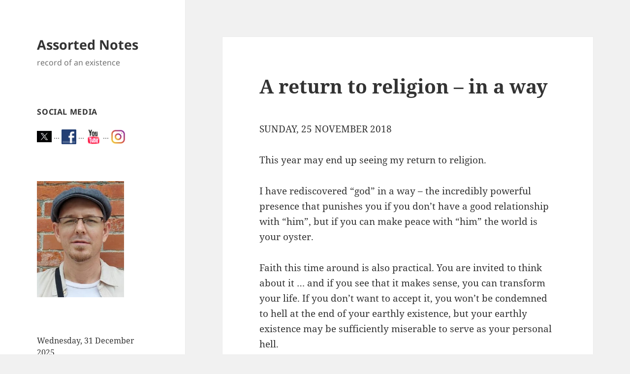

--- FILE ---
content_type: text/html; charset=UTF-8
request_url: https://www.assortednotes.com/a-return-to-religion-in-a-way/
body_size: 11885
content:
<!DOCTYPE html>
<html lang="en-GB" class="no-js">
<head>
	<meta charset="UTF-8">
	<meta name="viewport" content="width=device-width, initial-scale=1.0">
	<link rel="profile" href="https://gmpg.org/xfn/11">
	<link rel="pingback" href="https://www.assortednotes.com/xmlrpc.php">
	<script>
(function(html){html.className = html.className.replace(/\bno-js\b/,'js')})(document.documentElement);
//# sourceURL=twentyfifteen_javascript_detection
</script>
<title>A return to religion – in a way &#8211; Assorted Notes</title>
<meta name='robots' content='max-image-preview:large' />
<link rel="alternate" type="application/rss+xml" title="Assorted Notes &raquo; Feed" href="https://www.assortednotes.com/feed/" />
<link rel="alternate" type="application/rss+xml" title="Assorted Notes &raquo; Comments Feed" href="https://www.assortednotes.com/comments/feed/" />
<link rel="alternate" type="application/rss+xml" title="Assorted Notes &raquo; A return to religion – in a way Comments Feed" href="https://www.assortednotes.com/a-return-to-religion-in-a-way/feed/" />
<link rel="alternate" title="oEmbed (JSON)" type="application/json+oembed" href="https://www.assortednotes.com/wp-json/oembed/1.0/embed?url=https%3A%2F%2Fwww.assortednotes.com%2Fa-return-to-religion-in-a-way%2F" />
<link rel="alternate" title="oEmbed (XML)" type="text/xml+oembed" href="https://www.assortednotes.com/wp-json/oembed/1.0/embed?url=https%3A%2F%2Fwww.assortednotes.com%2Fa-return-to-religion-in-a-way%2F&#038;format=xml" />
		<!-- This site uses the Google Analytics by MonsterInsights plugin v9.11.1 - Using Analytics tracking - https://www.monsterinsights.com/ -->
							<script src="//www.googletagmanager.com/gtag/js?id=G-7HJRJBD77J"  data-cfasync="false" data-wpfc-render="false" async></script>
			<script data-cfasync="false" data-wpfc-render="false">
				var mi_version = '9.11.1';
				var mi_track_user = true;
				var mi_no_track_reason = '';
								var MonsterInsightsDefaultLocations = {"page_location":"https:\/\/www.assortednotes.com\/a-return-to-religion-in-a-way\/"};
								if ( typeof MonsterInsightsPrivacyGuardFilter === 'function' ) {
					var MonsterInsightsLocations = (typeof MonsterInsightsExcludeQuery === 'object') ? MonsterInsightsPrivacyGuardFilter( MonsterInsightsExcludeQuery ) : MonsterInsightsPrivacyGuardFilter( MonsterInsightsDefaultLocations );
				} else {
					var MonsterInsightsLocations = (typeof MonsterInsightsExcludeQuery === 'object') ? MonsterInsightsExcludeQuery : MonsterInsightsDefaultLocations;
				}

								var disableStrs = [
										'ga-disable-G-7HJRJBD77J',
									];

				/* Function to detect opted out users */
				function __gtagTrackerIsOptedOut() {
					for (var index = 0; index < disableStrs.length; index++) {
						if (document.cookie.indexOf(disableStrs[index] + '=true') > -1) {
							return true;
						}
					}

					return false;
				}

				/* Disable tracking if the opt-out cookie exists. */
				if (__gtagTrackerIsOptedOut()) {
					for (var index = 0; index < disableStrs.length; index++) {
						window[disableStrs[index]] = true;
					}
				}

				/* Opt-out function */
				function __gtagTrackerOptout() {
					for (var index = 0; index < disableStrs.length; index++) {
						document.cookie = disableStrs[index] + '=true; expires=Thu, 31 Dec 2099 23:59:59 UTC; path=/';
						window[disableStrs[index]] = true;
					}
				}

				if ('undefined' === typeof gaOptout) {
					function gaOptout() {
						__gtagTrackerOptout();
					}
				}
								window.dataLayer = window.dataLayer || [];

				window.MonsterInsightsDualTracker = {
					helpers: {},
					trackers: {},
				};
				if (mi_track_user) {
					function __gtagDataLayer() {
						dataLayer.push(arguments);
					}

					function __gtagTracker(type, name, parameters) {
						if (!parameters) {
							parameters = {};
						}

						if (parameters.send_to) {
							__gtagDataLayer.apply(null, arguments);
							return;
						}

						if (type === 'event') {
														parameters.send_to = monsterinsights_frontend.v4_id;
							var hookName = name;
							if (typeof parameters['event_category'] !== 'undefined') {
								hookName = parameters['event_category'] + ':' + name;
							}

							if (typeof MonsterInsightsDualTracker.trackers[hookName] !== 'undefined') {
								MonsterInsightsDualTracker.trackers[hookName](parameters);
							} else {
								__gtagDataLayer('event', name, parameters);
							}
							
						} else {
							__gtagDataLayer.apply(null, arguments);
						}
					}

					__gtagTracker('js', new Date());
					__gtagTracker('set', {
						'developer_id.dZGIzZG': true,
											});
					if ( MonsterInsightsLocations.page_location ) {
						__gtagTracker('set', MonsterInsightsLocations);
					}
										__gtagTracker('config', 'G-7HJRJBD77J', {"forceSSL":"true","link_attribution":"true"} );
										window.gtag = __gtagTracker;										(function () {
						/* https://developers.google.com/analytics/devguides/collection/analyticsjs/ */
						/* ga and __gaTracker compatibility shim. */
						var noopfn = function () {
							return null;
						};
						var newtracker = function () {
							return new Tracker();
						};
						var Tracker = function () {
							return null;
						};
						var p = Tracker.prototype;
						p.get = noopfn;
						p.set = noopfn;
						p.send = function () {
							var args = Array.prototype.slice.call(arguments);
							args.unshift('send');
							__gaTracker.apply(null, args);
						};
						var __gaTracker = function () {
							var len = arguments.length;
							if (len === 0) {
								return;
							}
							var f = arguments[len - 1];
							if (typeof f !== 'object' || f === null || typeof f.hitCallback !== 'function') {
								if ('send' === arguments[0]) {
									var hitConverted, hitObject = false, action;
									if ('event' === arguments[1]) {
										if ('undefined' !== typeof arguments[3]) {
											hitObject = {
												'eventAction': arguments[3],
												'eventCategory': arguments[2],
												'eventLabel': arguments[4],
												'value': arguments[5] ? arguments[5] : 1,
											}
										}
									}
									if ('pageview' === arguments[1]) {
										if ('undefined' !== typeof arguments[2]) {
											hitObject = {
												'eventAction': 'page_view',
												'page_path': arguments[2],
											}
										}
									}
									if (typeof arguments[2] === 'object') {
										hitObject = arguments[2];
									}
									if (typeof arguments[5] === 'object') {
										Object.assign(hitObject, arguments[5]);
									}
									if ('undefined' !== typeof arguments[1].hitType) {
										hitObject = arguments[1];
										if ('pageview' === hitObject.hitType) {
											hitObject.eventAction = 'page_view';
										}
									}
									if (hitObject) {
										action = 'timing' === arguments[1].hitType ? 'timing_complete' : hitObject.eventAction;
										hitConverted = mapArgs(hitObject);
										__gtagTracker('event', action, hitConverted);
									}
								}
								return;
							}

							function mapArgs(args) {
								var arg, hit = {};
								var gaMap = {
									'eventCategory': 'event_category',
									'eventAction': 'event_action',
									'eventLabel': 'event_label',
									'eventValue': 'event_value',
									'nonInteraction': 'non_interaction',
									'timingCategory': 'event_category',
									'timingVar': 'name',
									'timingValue': 'value',
									'timingLabel': 'event_label',
									'page': 'page_path',
									'location': 'page_location',
									'title': 'page_title',
									'referrer' : 'page_referrer',
								};
								for (arg in args) {
																		if (!(!args.hasOwnProperty(arg) || !gaMap.hasOwnProperty(arg))) {
										hit[gaMap[arg]] = args[arg];
									} else {
										hit[arg] = args[arg];
									}
								}
								return hit;
							}

							try {
								f.hitCallback();
							} catch (ex) {
							}
						};
						__gaTracker.create = newtracker;
						__gaTracker.getByName = newtracker;
						__gaTracker.getAll = function () {
							return [];
						};
						__gaTracker.remove = noopfn;
						__gaTracker.loaded = true;
						window['__gaTracker'] = __gaTracker;
					})();
									} else {
										console.log("");
					(function () {
						function __gtagTracker() {
							return null;
						}

						window['__gtagTracker'] = __gtagTracker;
						window['gtag'] = __gtagTracker;
					})();
									}
			</script>
							<!-- / Google Analytics by MonsterInsights -->
		<style id='wp-img-auto-sizes-contain-inline-css'>
img:is([sizes=auto i],[sizes^="auto," i]){contain-intrinsic-size:3000px 1500px}
/*# sourceURL=wp-img-auto-sizes-contain-inline-css */
</style>

<style id='wp-emoji-styles-inline-css'>

	img.wp-smiley, img.emoji {
		display: inline !important;
		border: none !important;
		box-shadow: none !important;
		height: 1em !important;
		width: 1em !important;
		margin: 0 0.07em !important;
		vertical-align: -0.1em !important;
		background: none !important;
		padding: 0 !important;
	}
/*# sourceURL=wp-emoji-styles-inline-css */
</style>
<link rel='stylesheet' id='wp-block-library-css' href='https://www.assortednotes.com/wp-includes/css/dist/block-library/style.min.css?ver=6.9' media='all' />
<style id='wp-block-latest-posts-inline-css'>
.wp-block-latest-posts{box-sizing:border-box}.wp-block-latest-posts.alignleft{margin-right:2em}.wp-block-latest-posts.alignright{margin-left:2em}.wp-block-latest-posts.wp-block-latest-posts__list{list-style:none}.wp-block-latest-posts.wp-block-latest-posts__list li{clear:both;overflow-wrap:break-word}.wp-block-latest-posts.is-grid{display:flex;flex-wrap:wrap}.wp-block-latest-posts.is-grid li{margin:0 1.25em 1.25em 0;width:100%}@media (min-width:600px){.wp-block-latest-posts.columns-2 li{width:calc(50% - .625em)}.wp-block-latest-posts.columns-2 li:nth-child(2n){margin-right:0}.wp-block-latest-posts.columns-3 li{width:calc(33.33333% - .83333em)}.wp-block-latest-posts.columns-3 li:nth-child(3n){margin-right:0}.wp-block-latest-posts.columns-4 li{width:calc(25% - .9375em)}.wp-block-latest-posts.columns-4 li:nth-child(4n){margin-right:0}.wp-block-latest-posts.columns-5 li{width:calc(20% - 1em)}.wp-block-latest-posts.columns-5 li:nth-child(5n){margin-right:0}.wp-block-latest-posts.columns-6 li{width:calc(16.66667% - 1.04167em)}.wp-block-latest-posts.columns-6 li:nth-child(6n){margin-right:0}}:root :where(.wp-block-latest-posts.is-grid){padding:0}:root :where(.wp-block-latest-posts.wp-block-latest-posts__list){padding-left:0}.wp-block-latest-posts__post-author,.wp-block-latest-posts__post-date{display:block;font-size:.8125em}.wp-block-latest-posts__post-excerpt,.wp-block-latest-posts__post-full-content{margin-bottom:1em;margin-top:.5em}.wp-block-latest-posts__featured-image a{display:inline-block}.wp-block-latest-posts__featured-image img{height:auto;max-width:100%;width:auto}.wp-block-latest-posts__featured-image.alignleft{float:left;margin-right:1em}.wp-block-latest-posts__featured-image.alignright{float:right;margin-left:1em}.wp-block-latest-posts__featured-image.aligncenter{margin-bottom:1em;text-align:center}
/*# sourceURL=https://www.assortednotes.com/wp-includes/blocks/latest-posts/style.min.css */
</style>
<style id='global-styles-inline-css'>
:root{--wp--preset--aspect-ratio--square: 1;--wp--preset--aspect-ratio--4-3: 4/3;--wp--preset--aspect-ratio--3-4: 3/4;--wp--preset--aspect-ratio--3-2: 3/2;--wp--preset--aspect-ratio--2-3: 2/3;--wp--preset--aspect-ratio--16-9: 16/9;--wp--preset--aspect-ratio--9-16: 9/16;--wp--preset--color--black: #000000;--wp--preset--color--cyan-bluish-gray: #abb8c3;--wp--preset--color--white: #fff;--wp--preset--color--pale-pink: #f78da7;--wp--preset--color--vivid-red: #cf2e2e;--wp--preset--color--luminous-vivid-orange: #ff6900;--wp--preset--color--luminous-vivid-amber: #fcb900;--wp--preset--color--light-green-cyan: #7bdcb5;--wp--preset--color--vivid-green-cyan: #00d084;--wp--preset--color--pale-cyan-blue: #8ed1fc;--wp--preset--color--vivid-cyan-blue: #0693e3;--wp--preset--color--vivid-purple: #9b51e0;--wp--preset--color--dark-gray: #111;--wp--preset--color--light-gray: #f1f1f1;--wp--preset--color--yellow: #f4ca16;--wp--preset--color--dark-brown: #352712;--wp--preset--color--medium-pink: #e53b51;--wp--preset--color--light-pink: #ffe5d1;--wp--preset--color--dark-purple: #2e2256;--wp--preset--color--purple: #674970;--wp--preset--color--blue-gray: #22313f;--wp--preset--color--bright-blue: #55c3dc;--wp--preset--color--light-blue: #e9f2f9;--wp--preset--gradient--vivid-cyan-blue-to-vivid-purple: linear-gradient(135deg,rgb(6,147,227) 0%,rgb(155,81,224) 100%);--wp--preset--gradient--light-green-cyan-to-vivid-green-cyan: linear-gradient(135deg,rgb(122,220,180) 0%,rgb(0,208,130) 100%);--wp--preset--gradient--luminous-vivid-amber-to-luminous-vivid-orange: linear-gradient(135deg,rgb(252,185,0) 0%,rgb(255,105,0) 100%);--wp--preset--gradient--luminous-vivid-orange-to-vivid-red: linear-gradient(135deg,rgb(255,105,0) 0%,rgb(207,46,46) 100%);--wp--preset--gradient--very-light-gray-to-cyan-bluish-gray: linear-gradient(135deg,rgb(238,238,238) 0%,rgb(169,184,195) 100%);--wp--preset--gradient--cool-to-warm-spectrum: linear-gradient(135deg,rgb(74,234,220) 0%,rgb(151,120,209) 20%,rgb(207,42,186) 40%,rgb(238,44,130) 60%,rgb(251,105,98) 80%,rgb(254,248,76) 100%);--wp--preset--gradient--blush-light-purple: linear-gradient(135deg,rgb(255,206,236) 0%,rgb(152,150,240) 100%);--wp--preset--gradient--blush-bordeaux: linear-gradient(135deg,rgb(254,205,165) 0%,rgb(254,45,45) 50%,rgb(107,0,62) 100%);--wp--preset--gradient--luminous-dusk: linear-gradient(135deg,rgb(255,203,112) 0%,rgb(199,81,192) 50%,rgb(65,88,208) 100%);--wp--preset--gradient--pale-ocean: linear-gradient(135deg,rgb(255,245,203) 0%,rgb(182,227,212) 50%,rgb(51,167,181) 100%);--wp--preset--gradient--electric-grass: linear-gradient(135deg,rgb(202,248,128) 0%,rgb(113,206,126) 100%);--wp--preset--gradient--midnight: linear-gradient(135deg,rgb(2,3,129) 0%,rgb(40,116,252) 100%);--wp--preset--gradient--dark-gray-gradient-gradient: linear-gradient(90deg, rgba(17,17,17,1) 0%, rgba(42,42,42,1) 100%);--wp--preset--gradient--light-gray-gradient: linear-gradient(90deg, rgba(241,241,241,1) 0%, rgba(215,215,215,1) 100%);--wp--preset--gradient--white-gradient: linear-gradient(90deg, rgba(255,255,255,1) 0%, rgba(230,230,230,1) 100%);--wp--preset--gradient--yellow-gradient: linear-gradient(90deg, rgba(244,202,22,1) 0%, rgba(205,168,10,1) 100%);--wp--preset--gradient--dark-brown-gradient: linear-gradient(90deg, rgba(53,39,18,1) 0%, rgba(91,67,31,1) 100%);--wp--preset--gradient--medium-pink-gradient: linear-gradient(90deg, rgba(229,59,81,1) 0%, rgba(209,28,51,1) 100%);--wp--preset--gradient--light-pink-gradient: linear-gradient(90deg, rgba(255,229,209,1) 0%, rgba(255,200,158,1) 100%);--wp--preset--gradient--dark-purple-gradient: linear-gradient(90deg, rgba(46,34,86,1) 0%, rgba(66,48,123,1) 100%);--wp--preset--gradient--purple-gradient: linear-gradient(90deg, rgba(103,73,112,1) 0%, rgba(131,93,143,1) 100%);--wp--preset--gradient--blue-gray-gradient: linear-gradient(90deg, rgba(34,49,63,1) 0%, rgba(52,75,96,1) 100%);--wp--preset--gradient--bright-blue-gradient: linear-gradient(90deg, rgba(85,195,220,1) 0%, rgba(43,180,211,1) 100%);--wp--preset--gradient--light-blue-gradient: linear-gradient(90deg, rgba(233,242,249,1) 0%, rgba(193,218,238,1) 100%);--wp--preset--font-size--small: 13px;--wp--preset--font-size--medium: 20px;--wp--preset--font-size--large: 36px;--wp--preset--font-size--x-large: 42px;--wp--preset--spacing--20: 0.44rem;--wp--preset--spacing--30: 0.67rem;--wp--preset--spacing--40: 1rem;--wp--preset--spacing--50: 1.5rem;--wp--preset--spacing--60: 2.25rem;--wp--preset--spacing--70: 3.38rem;--wp--preset--spacing--80: 5.06rem;--wp--preset--shadow--natural: 6px 6px 9px rgba(0, 0, 0, 0.2);--wp--preset--shadow--deep: 12px 12px 50px rgba(0, 0, 0, 0.4);--wp--preset--shadow--sharp: 6px 6px 0px rgba(0, 0, 0, 0.2);--wp--preset--shadow--outlined: 6px 6px 0px -3px rgb(255, 255, 255), 6px 6px rgb(0, 0, 0);--wp--preset--shadow--crisp: 6px 6px 0px rgb(0, 0, 0);}:where(.is-layout-flex){gap: 0.5em;}:where(.is-layout-grid){gap: 0.5em;}body .is-layout-flex{display: flex;}.is-layout-flex{flex-wrap: wrap;align-items: center;}.is-layout-flex > :is(*, div){margin: 0;}body .is-layout-grid{display: grid;}.is-layout-grid > :is(*, div){margin: 0;}:where(.wp-block-columns.is-layout-flex){gap: 2em;}:where(.wp-block-columns.is-layout-grid){gap: 2em;}:where(.wp-block-post-template.is-layout-flex){gap: 1.25em;}:where(.wp-block-post-template.is-layout-grid){gap: 1.25em;}.has-black-color{color: var(--wp--preset--color--black) !important;}.has-cyan-bluish-gray-color{color: var(--wp--preset--color--cyan-bluish-gray) !important;}.has-white-color{color: var(--wp--preset--color--white) !important;}.has-pale-pink-color{color: var(--wp--preset--color--pale-pink) !important;}.has-vivid-red-color{color: var(--wp--preset--color--vivid-red) !important;}.has-luminous-vivid-orange-color{color: var(--wp--preset--color--luminous-vivid-orange) !important;}.has-luminous-vivid-amber-color{color: var(--wp--preset--color--luminous-vivid-amber) !important;}.has-light-green-cyan-color{color: var(--wp--preset--color--light-green-cyan) !important;}.has-vivid-green-cyan-color{color: var(--wp--preset--color--vivid-green-cyan) !important;}.has-pale-cyan-blue-color{color: var(--wp--preset--color--pale-cyan-blue) !important;}.has-vivid-cyan-blue-color{color: var(--wp--preset--color--vivid-cyan-blue) !important;}.has-vivid-purple-color{color: var(--wp--preset--color--vivid-purple) !important;}.has-black-background-color{background-color: var(--wp--preset--color--black) !important;}.has-cyan-bluish-gray-background-color{background-color: var(--wp--preset--color--cyan-bluish-gray) !important;}.has-white-background-color{background-color: var(--wp--preset--color--white) !important;}.has-pale-pink-background-color{background-color: var(--wp--preset--color--pale-pink) !important;}.has-vivid-red-background-color{background-color: var(--wp--preset--color--vivid-red) !important;}.has-luminous-vivid-orange-background-color{background-color: var(--wp--preset--color--luminous-vivid-orange) !important;}.has-luminous-vivid-amber-background-color{background-color: var(--wp--preset--color--luminous-vivid-amber) !important;}.has-light-green-cyan-background-color{background-color: var(--wp--preset--color--light-green-cyan) !important;}.has-vivid-green-cyan-background-color{background-color: var(--wp--preset--color--vivid-green-cyan) !important;}.has-pale-cyan-blue-background-color{background-color: var(--wp--preset--color--pale-cyan-blue) !important;}.has-vivid-cyan-blue-background-color{background-color: var(--wp--preset--color--vivid-cyan-blue) !important;}.has-vivid-purple-background-color{background-color: var(--wp--preset--color--vivid-purple) !important;}.has-black-border-color{border-color: var(--wp--preset--color--black) !important;}.has-cyan-bluish-gray-border-color{border-color: var(--wp--preset--color--cyan-bluish-gray) !important;}.has-white-border-color{border-color: var(--wp--preset--color--white) !important;}.has-pale-pink-border-color{border-color: var(--wp--preset--color--pale-pink) !important;}.has-vivid-red-border-color{border-color: var(--wp--preset--color--vivid-red) !important;}.has-luminous-vivid-orange-border-color{border-color: var(--wp--preset--color--luminous-vivid-orange) !important;}.has-luminous-vivid-amber-border-color{border-color: var(--wp--preset--color--luminous-vivid-amber) !important;}.has-light-green-cyan-border-color{border-color: var(--wp--preset--color--light-green-cyan) !important;}.has-vivid-green-cyan-border-color{border-color: var(--wp--preset--color--vivid-green-cyan) !important;}.has-pale-cyan-blue-border-color{border-color: var(--wp--preset--color--pale-cyan-blue) !important;}.has-vivid-cyan-blue-border-color{border-color: var(--wp--preset--color--vivid-cyan-blue) !important;}.has-vivid-purple-border-color{border-color: var(--wp--preset--color--vivid-purple) !important;}.has-vivid-cyan-blue-to-vivid-purple-gradient-background{background: var(--wp--preset--gradient--vivid-cyan-blue-to-vivid-purple) !important;}.has-light-green-cyan-to-vivid-green-cyan-gradient-background{background: var(--wp--preset--gradient--light-green-cyan-to-vivid-green-cyan) !important;}.has-luminous-vivid-amber-to-luminous-vivid-orange-gradient-background{background: var(--wp--preset--gradient--luminous-vivid-amber-to-luminous-vivid-orange) !important;}.has-luminous-vivid-orange-to-vivid-red-gradient-background{background: var(--wp--preset--gradient--luminous-vivid-orange-to-vivid-red) !important;}.has-very-light-gray-to-cyan-bluish-gray-gradient-background{background: var(--wp--preset--gradient--very-light-gray-to-cyan-bluish-gray) !important;}.has-cool-to-warm-spectrum-gradient-background{background: var(--wp--preset--gradient--cool-to-warm-spectrum) !important;}.has-blush-light-purple-gradient-background{background: var(--wp--preset--gradient--blush-light-purple) !important;}.has-blush-bordeaux-gradient-background{background: var(--wp--preset--gradient--blush-bordeaux) !important;}.has-luminous-dusk-gradient-background{background: var(--wp--preset--gradient--luminous-dusk) !important;}.has-pale-ocean-gradient-background{background: var(--wp--preset--gradient--pale-ocean) !important;}.has-electric-grass-gradient-background{background: var(--wp--preset--gradient--electric-grass) !important;}.has-midnight-gradient-background{background: var(--wp--preset--gradient--midnight) !important;}.has-small-font-size{font-size: var(--wp--preset--font-size--small) !important;}.has-medium-font-size{font-size: var(--wp--preset--font-size--medium) !important;}.has-large-font-size{font-size: var(--wp--preset--font-size--large) !important;}.has-x-large-font-size{font-size: var(--wp--preset--font-size--x-large) !important;}
/*# sourceURL=global-styles-inline-css */
</style>

<style id='classic-theme-styles-inline-css'>
/*! This file is auto-generated */
.wp-block-button__link{color:#fff;background-color:#32373c;border-radius:9999px;box-shadow:none;text-decoration:none;padding:calc(.667em + 2px) calc(1.333em + 2px);font-size:1.125em}.wp-block-file__button{background:#32373c;color:#fff;text-decoration:none}
/*# sourceURL=/wp-includes/css/classic-themes.min.css */
</style>
<link rel='stylesheet' id='twentyfifteen-fonts-css' href='https://www.assortednotes.com/wp-content/themes/twentyfifteen/assets/fonts/noto-sans-plus-noto-serif-plus-inconsolata.css?ver=20230328' media='all' />
<link rel='stylesheet' id='genericons-css' href='https://www.assortednotes.com/wp-content/themes/twentyfifteen/genericons/genericons.css?ver=20251101' media='all' />
<link rel='stylesheet' id='twentyfifteen-style-css' href='https://www.assortednotes.com/wp-content/themes/twentyfifteen/style.css?ver=20251202' media='all' />
<link rel='stylesheet' id='twentyfifteen-block-style-css' href='https://www.assortednotes.com/wp-content/themes/twentyfifteen/css/blocks.css?ver=20240715' media='all' />
<script src="https://www.assortednotes.com/wp-content/plugins/google-analytics-for-wordpress/assets/js/frontend-gtag.min.js?ver=9.11.1" id="monsterinsights-frontend-script-js" async data-wp-strategy="async"></script>
<script data-cfasync="false" data-wpfc-render="false" id='monsterinsights-frontend-script-js-extra'>var monsterinsights_frontend = {"js_events_tracking":"true","download_extensions":"doc,pdf,ppt,zip,xls,docx,pptx,xlsx","inbound_paths":"[{\"path\":\"\\\/go\\\/\",\"label\":\"affiliate\"},{\"path\":\"\\\/recommend\\\/\",\"label\":\"affiliate\"}]","home_url":"https:\/\/www.assortednotes.com","hash_tracking":"false","v4_id":"G-7HJRJBD77J"};</script>
<script src="https://www.assortednotes.com/wp-includes/js/jquery/jquery.min.js?ver=3.7.1" id="jquery-core-js"></script>
<script src="https://www.assortednotes.com/wp-includes/js/jquery/jquery-migrate.min.js?ver=3.4.1" id="jquery-migrate-js"></script>
<script id="twentyfifteen-script-js-extra">
var screenReaderText = {"expand":"\u003Cspan class=\"screen-reader-text\"\u003Eexpand child menu\u003C/span\u003E","collapse":"\u003Cspan class=\"screen-reader-text\"\u003Ecollapse child menu\u003C/span\u003E"};
//# sourceURL=twentyfifteen-script-js-extra
</script>
<script src="https://www.assortednotes.com/wp-content/themes/twentyfifteen/js/functions.js?ver=20250729" id="twentyfifteen-script-js" defer data-wp-strategy="defer"></script>
<link rel="https://api.w.org/" href="https://www.assortednotes.com/wp-json/" /><link rel="alternate" title="JSON" type="application/json" href="https://www.assortednotes.com/wp-json/wp/v2/posts/3463" /><link rel="EditURI" type="application/rsd+xml" title="RSD" href="https://www.assortednotes.com/xmlrpc.php?rsd" />
<meta name="generator" content="WordPress 6.9" />
<link rel="canonical" href="https://www.assortednotes.com/a-return-to-religion-in-a-way/" />
<link rel='shortlink' href='https://www.assortednotes.com/?p=3463' />
<link rel="icon" href="https://www.assortednotes.com/wp-content/uploads/2022/11/cropped-BrandSmit_2020_Cropped4-32x32.jpg" sizes="32x32" />
<link rel="icon" href="https://www.assortednotes.com/wp-content/uploads/2022/11/cropped-BrandSmit_2020_Cropped4-192x192.jpg" sizes="192x192" />
<link rel="apple-touch-icon" href="https://www.assortednotes.com/wp-content/uploads/2022/11/cropped-BrandSmit_2020_Cropped4-180x180.jpg" />
<meta name="msapplication-TileImage" content="https://www.assortednotes.com/wp-content/uploads/2022/11/cropped-BrandSmit_2020_Cropped4-270x270.jpg" />
</head>

<body class="wp-singular post-template-default single single-post postid-3463 single-format-standard wp-embed-responsive wp-theme-twentyfifteen">
<div id="page" class="hfeed site">
	<a class="skip-link screen-reader-text" href="#content">
		Skip to content	</a>

	<div id="sidebar" class="sidebar">
		<header id="masthead" class="site-header">
			<div class="site-branding">
									<p class="site-title"><a href="https://www.assortednotes.com/" rel="home" >Assorted Notes</a></p>
										<p class="site-description">record of an existence</p>
				
				<button class="secondary-toggle">Menu and widgets</button>
			</div><!-- .site-branding -->
		</header><!-- .site-header -->

			<div id="secondary" class="secondary">

		
		
					<div id="widget-area" class="widget-area" role="complementary">
				<aside id="custom_html-11" class="widget_text widget widget_custom_html"><h2 class="widget-title">SOCIAL MEDIA</h2><div class="textwidget custom-html-widget"><p><a title="X" href="https://X.com/brandsmit"><img style="border-width: 0;" src="/images/01_x-logo.jpg" border="0" alt="" width="30" height="23" /></a> ... <a title="Facebook" href="https://www.facebook.com/brandsmit"><img style="border-width: 0;" src="/images/02_Facebook.jpg" border="0" alt="" width="30" height="30" /></a> ... <a title="YouTube" href="https://www.youtube.com/user/BrandSmitNET"><img style="border-width: 0;" src="/images/03_youtube.jpg" border="0" alt="" width="30" height="30" /></a> ... <a title="Instagram" href="https://www.instagram.com/brandsmit.taiwan/"><img style="border-width: 0;" src="/images/06_instagram_30x30.jpg" border="0" alt="" width="30" height="30" /></a></p></div></aside><aside id="custom_html-4" class="widget_text widget widget_custom_html"><div class="textwidget custom-html-widget"><p align="left"><a href="/about/" title="Brand Smit"><img border="0" src="/images/BrandSmit2020.jpg" width="177" height="237" alt="Brand Smit"></a></p></div></aside><aside id="block-2" class="widget widget_block widget_recent_entries"><ul class="wp-block-latest-posts__list wp-block-latest-posts"><li><a class="wp-block-latest-posts__post-title" href="https://www.assortednotes.com/wednesday-31-december-2025/">Wednesday, 31 December 2025</a></li>
<li><a class="wp-block-latest-posts__post-title" href="https://www.assortednotes.com/you-may-be-right-but-youre-not-honest/">You may be right, but you’re not honest</a></li>
<li><a class="wp-block-latest-posts__post-title" href="https://www.assortednotes.com/hope-for-a-good-and-happy-life-even-in-gaza/">Hope for a good and happy life – even in Gaza</a></li>
<li><a class="wp-block-latest-posts__post-title" href="https://www.assortednotes.com/what-i-say-and-what-i-do/">What I say and what I do</a></li>
<li><a class="wp-block-latest-posts__post-title" href="https://www.assortednotes.com/old-small-powerless-and-useless/">Old, small, powerless, and useless</a></li>
</ul></aside><aside id="custom_html-2" class="widget_text widget widget_custom_html"><div class="textwidget custom-html-widget"><p align="left"><a href="/where-you-are-nobody-contents/" title="Where you are nobody"><b>Where you are nobody</b></a></p>
<p><b><a href="/preface-to-the-complete-project">PERSONAL AGENDA</a></b></p>
<p>– <a href="/personal-agenda-book-one-contents/">Book one</a><br />
– <a href="/personal-agenda-book-two-contents/">Book two</a><br />
– <a href="/personal-agenda-book-three-contents/">Book three</a></p>
<p align="left"><a href="/post-untitled-volume-one-contents/" title="Post Untitled, vol. 1"><b>Post Untitled, vol. 1</b></a></p>
<p align="left"><a href="/post-untitled-volume-two-contents/" title="Post Untitled, vol. 2"><b>Post Untitled, vol. 2</b></a></p>
<p align="left"><b><a href="/post-untitled-volume-three-contents/" title="Post Untitled, vol. 3">Post Untitled, vol. 3</a></b></p>
<p><a href="/category/old-age-of-my-youth-2011/">Old age of my youth – <b>2011</b></a><br />
<a href="/category/old-age-of-my-youth-2012/">Old age of my youth – <b>2012</b></a><br />
<a href="/category/old-age-of-my-youth-2013/">Old age of my youth – <b>2013</b></a><br />
<a href="/category/old-age-of-my-youth-2014/">Old age of my youth – <b>2014</b></a><br />
<a href="/category/old-age-of-my-youth-2015/">Old age of my youth – <b>2015</b></a><br />
<a href="/category/old-age-of-my-youth-2016/">Old age of my youth – <b>2016</b></a><br />
<a href="/category/old-age-of-my-youth-2017/">Old age of my youth – <b>2017</b></a><br />
<a href="/category/old-age-of-my-youth-2018/">Old age of my youth – <b>2018</b></a><br />
<a href="/category/old-age-of-my-youth-2019/">Old age of my youth – <b>2019</b></a><br />
<a href="/category/old-age-of-my-youth-2020/">Old age of my youth – <b>2020</b></a><br />
<a href="/category/youth-of-my-old-age-2021/">Youth of my old age – <b>2021</b></a><br />
	<a href="/category/youth-of-my-old-age-2022/">Youth of my old age – <b>2022</b></a><br />
	<a href="/category/youth-of-my-old-age-2023/">Youth of my old age – <b>2023</b></a><br />
	<a href="/category/youth-of-my-old-age-2024/">Youth of my old age – <b>2024</b></a><br />
<a href="/category/youth-of-my-old-age-2025/">Youth of my old age – <b>2025</b></a></p></div></aside><aside id="custom_html-10" class="widget_text widget widget_custom_html"><div class="textwidget custom-html-widget"><p align="left"><a href="/the-adult-life-available-formats/"><img alt="The adult life" border="0" src="/images/The_adult_life_Brand_Smit_175x268.jpg" width="175" height="268"></a></p></div></aside><aside id="custom_html-5" class="widget_text widget widget_custom_html"><div class="textwidget custom-html-widget"><p align="left"><a href="/the-necessary-unpleasantness-available-formats/"><img alt="The necessary unpleasantness" border="0" src="/images/The_necessary_unpleasantness_175x266.jpg" width="175" height="266"></a></p></div></aside><aside id="custom_html-8" class="widget_text widget widget_custom_html"><div class="textwidget custom-html-widget"><p align="left"><a href="/as-long-as-you-remain-standing-available-formats/"><img alt="As long as you remain standing" border="0" src="/images/As_long_as_you_remain_standing_Brand_Smit_175x268.jpg" width="175" height="268"></a></p></div></aside><aside id="custom_html-6" class="widget_text widget widget_custom_html"><h2 class="widget-title">SAY IT BETTER</h2><div class="textwidget custom-html-widget"><p><a href="/say-it-better-introduction/">Introduction</a><br />
<a href="/say-it-better-letters-a-c/">A – C</a><br />
<a href="/say-it-better-letters-d-h/">D – H</a><br />
<a href="/say-it-better-letters-i-m/">I – M</a><br />
<a href="/say-it-better-letters-n-r/">N – R</a><br />
<a href="/say-it-better-letters-s-z/">S – Z</a></p></div></aside><aside id="custom_html-7" class="widget_text widget widget_custom_html"><div class="textwidget custom-html-widget"><p align="left"><a href="/bookstore/"><img border="0" alt="Brand Smit Books" src="/images/Bookstore2.jpg" width="175" height="35"></a></p></div></aside>
		<aside id="recent-posts-2" class="widget widget_recent_entries">
		<h2 class="widget-title">Recent Posts</h2><nav aria-label="Recent Posts">
		<ul>
											<li>
					<a href="https://www.assortednotes.com/wednesday-31-december-2025/">Wednesday, 31 December 2025</a>
									</li>
											<li>
					<a href="https://www.assortednotes.com/you-may-be-right-but-youre-not-honest/">You may be right, but you’re not honest</a>
									</li>
											<li>
					<a href="https://www.assortednotes.com/hope-for-a-good-and-happy-life-even-in-gaza/">Hope for a good and happy life – even in Gaza</a>
									</li>
											<li>
					<a href="https://www.assortednotes.com/what-i-say-and-what-i-do/">What I say and what I do</a>
									</li>
											<li>
					<a href="https://www.assortednotes.com/old-small-powerless-and-useless/">Old, small, powerless, and useless</a>
									</li>
											<li>
					<a href="https://www.assortednotes.com/wednesday-1-january-2025/">Wednesday, 1 January 2025</a>
									</li>
											<li>
					<a href="https://www.assortednotes.com/tuesday-31-december-2024/">Tuesday, 31 December 2024</a>
									</li>
											<li>
					<a href="https://www.assortednotes.com/a-meaningful-snippet-of-knowledge/">A meaningful snippet of knowledge</a>
									</li>
											<li>
					<a href="https://www.assortednotes.com/possibilities-of-the-nature-of-our-reality-and-whos-in-control/">Possibilities of the nature of our reality (and who’s in control)</a>
									</li>
											<li>
					<a href="https://www.assortednotes.com/what-will-retirement-look-like-in-ten-or-fifteen-years/">What will retirement look like in ten or fifteen years?</a>
									</li>
											<li>
					<a href="https://www.assortednotes.com/four-stories-from-the-seventies-and-a-few-other-decades/">Four stories from the seventies and a few other decades</a>
									</li>
											<li>
					<a href="https://www.assortednotes.com/opinion-on-israel-since-october-2023/">Opinion on Israel since October 2023</a>
									</li>
											<li>
					<a href="https://www.assortednotes.com/a-low-point-that-still-gives-me-nightmares/">A low point that still gives me nightmares</a>
									</li>
											<li>
					<a href="https://www.assortednotes.com/one-truth-and-a-few-pieces-of-advice/">One truth and a few pieces of advice</a>
									</li>
											<li>
					<a href="https://www.assortednotes.com/what-is-your-travel-philosophy/">What is your travel philosophy?</a>
									</li>
					</ul>

		</nav></aside>			</div><!-- .widget-area -->
		
	</div><!-- .secondary -->

	</div><!-- .sidebar -->

	<div id="content" class="site-content">

	<div id="primary" class="content-area">
		<main id="main" class="site-main">

		
<article id="post-3463" class="post-3463 post type-post status-publish format-standard hentry category-old-age-of-my-youth-2018">
	
	<header class="entry-header">
		<h1 class="entry-title">A return to religion – in a way</h1>	</header><!-- .entry-header -->

	<div class="entry-content">
		<p>SUNDAY, 25 NOVEMBER 2018</p>
<p>This year may end up seeing my return to religion.</p>
<p>I have rediscovered “god” in a way – the incredibly powerful presence that punishes you if you don’t have a good relationship with “him”, but if you can make peace with “him” the world is your oyster.</p>
<p>Faith this time around is also practical. You are invited to think about it … and if you see that it makes sense, you can transform your life. If you don’t want to accept it, you won’t be condemned to hell at the end of your earthly existence, but your earthly existence may be sufficiently miserable to serve as your personal hell.</p>
<p>Of course, I speak here of the view that it matters how you <em>think</em> of yourself and your life, and about you relationship with money.</p>
<p>THURSDAY, 29 NOVEMBER 2018</p>
<p>Positive thoughts, developing a healthy mind and body as part of a process of creating a good life, a positive relationship with an ever-present force, the idea that this way of thinking is like a muscle that needs to be exercised regularly and strengthened … does it all ring a bell?</p>
<p>This morning I imagined how it would be if one had to manage this positive, creative approach to life as other people manage their commitment to Evangelical Christianity, or then as I approached it in my teens and early twenties. Examples include having to meditate for a few minutes every night before going to bed, and every morning after you get up, and maybe to read a page or two from a book on positive thinking or self-improvement. You may also need to make peace with money (definitely an important issue in my case), and start a new, positive relationship with it. (If you want to put an interesting spin on it, you can of course refer to it as Money, with a capital letter.) Your relationship with other people you come into contact with is also affected. Instead of reacting to other people’s negative stimuli, you decide to focus on the positive as far as possible, and not allow yourself to be drawn into someone else’s negative space. Lastly, it also includes – if you are fortunate – regular meetings with people who think and believe like you, to confirm and strengthen your outlook on and approach to life.</p>
<p>The fact is, you either drive through life with no specific outlook, purpose or vision, and simply respond to things people say and do, and to events that affect you, or you deliberately choose a particular view of life that enables you to function better in the community where you live, to do more with your life, and ultimately to be happier, and perhaps to even have a positive effect on other people’s lives. Some people choose institutionalised religion with centuries-old traditions. Other people choose to believe certain things about the functioning of the human body, and how the brain and personality work. (There are, of course, many people in both camps.)</p>
<p>Both the traditionally religious who take daily actions and think and communicate in a particular way, and the person who believes in positive thinking and constantly improving themselves, who also take certain actions on a daily basis, and who thinks and communicates in a certain way, would recognise something in the other – an attempt to live your life in a way that works better than just taking every day as it comes, until you expire.</p>
<p>______________________</p>
	</div><!-- .entry-content -->

	
	<footer class="entry-footer">
		<span class="posted-on"><span class="screen-reader-text">Posted on </span><a href="https://www.assortednotes.com/a-return-to-religion-in-a-way/" rel="bookmark"><time class="entry-date published" datetime="2018-11-29T16:09:20+08:00">29/11/2018</time><time class="updated" datetime="2019-02-15T16:11:43+08:00">15/02/2019</time></a></span><span class="byline"><span class="screen-reader-text">Author </span><span class="author vcard"><a class="url fn n" href="https://www.assortednotes.com/author/brand-smit/">Brand Smit</a></span></span><span class="cat-links"><span class="screen-reader-text">Categories </span><a href="https://www.assortednotes.com/category/old-age-of-my-youth-2018/" rel="category tag">Old age of my youth – 2018</a></span>			</footer><!-- .entry-footer -->

</article><!-- #post-3463 -->

	<nav class="navigation post-navigation" aria-label="Posts">
		<h2 class="screen-reader-text">Post navigation</h2>
		<div class="nav-links"><div class="nav-previous"><a href="https://www.assortednotes.com/programming-and-discovery/" rel="prev"><span class="meta-nav" aria-hidden="true">Previous</span> <span class="screen-reader-text">Previous post:</span> <span class="post-title">Programming and discovery</span></a></div><div class="nav-next"><a href="https://www.assortednotes.com/a-history-of-negative-beliefs-and-perceptions/" rel="next"><span class="meta-nav" aria-hidden="true">Next</span> <span class="screen-reader-text">Next post:</span> <span class="post-title">A history of negative beliefs and perceptions</span></a></div></div>
	</nav>
		</main><!-- .site-main -->
	</div><!-- .content-area -->


	</div><!-- .site-content -->

	<footer id="colophon" class="site-footer">
		<div class="site-info">
						<a class="privacy-policy-link" href="https://www.assortednotes.com/privacy-policy/" rel="privacy-policy">Privacy Policy</a><span role="separator" aria-hidden="true"></span>			<a href="https://wordpress.org/" class="imprint">
				Proudly powered by WordPress			</a>
		</div><!-- .site-info -->
	</footer><!-- .site-footer -->

</div><!-- .site -->

<script type="speculationrules">
{"prefetch":[{"source":"document","where":{"and":[{"href_matches":"/*"},{"not":{"href_matches":["/wp-*.php","/wp-admin/*","/wp-content/uploads/*","/wp-content/*","/wp-content/plugins/*","/wp-content/themes/twentyfifteen/*","/*\\?(.+)"]}},{"not":{"selector_matches":"a[rel~=\"nofollow\"]"}},{"not":{"selector_matches":".no-prefetch, .no-prefetch a"}}]},"eagerness":"conservative"}]}
</script>
<script id="wp-emoji-settings" type="application/json">
{"baseUrl":"https://s.w.org/images/core/emoji/17.0.2/72x72/","ext":".png","svgUrl":"https://s.w.org/images/core/emoji/17.0.2/svg/","svgExt":".svg","source":{"concatemoji":"https://www.assortednotes.com/wp-includes/js/wp-emoji-release.min.js?ver=6.9"}}
</script>
<script type="module">
/*! This file is auto-generated */
const a=JSON.parse(document.getElementById("wp-emoji-settings").textContent),o=(window._wpemojiSettings=a,"wpEmojiSettingsSupports"),s=["flag","emoji"];function i(e){try{var t={supportTests:e,timestamp:(new Date).valueOf()};sessionStorage.setItem(o,JSON.stringify(t))}catch(e){}}function c(e,t,n){e.clearRect(0,0,e.canvas.width,e.canvas.height),e.fillText(t,0,0);t=new Uint32Array(e.getImageData(0,0,e.canvas.width,e.canvas.height).data);e.clearRect(0,0,e.canvas.width,e.canvas.height),e.fillText(n,0,0);const a=new Uint32Array(e.getImageData(0,0,e.canvas.width,e.canvas.height).data);return t.every((e,t)=>e===a[t])}function p(e,t){e.clearRect(0,0,e.canvas.width,e.canvas.height),e.fillText(t,0,0);var n=e.getImageData(16,16,1,1);for(let e=0;e<n.data.length;e++)if(0!==n.data[e])return!1;return!0}function u(e,t,n,a){switch(t){case"flag":return n(e,"\ud83c\udff3\ufe0f\u200d\u26a7\ufe0f","\ud83c\udff3\ufe0f\u200b\u26a7\ufe0f")?!1:!n(e,"\ud83c\udde8\ud83c\uddf6","\ud83c\udde8\u200b\ud83c\uddf6")&&!n(e,"\ud83c\udff4\udb40\udc67\udb40\udc62\udb40\udc65\udb40\udc6e\udb40\udc67\udb40\udc7f","\ud83c\udff4\u200b\udb40\udc67\u200b\udb40\udc62\u200b\udb40\udc65\u200b\udb40\udc6e\u200b\udb40\udc67\u200b\udb40\udc7f");case"emoji":return!a(e,"\ud83e\u1fac8")}return!1}function f(e,t,n,a){let r;const o=(r="undefined"!=typeof WorkerGlobalScope&&self instanceof WorkerGlobalScope?new OffscreenCanvas(300,150):document.createElement("canvas")).getContext("2d",{willReadFrequently:!0}),s=(o.textBaseline="top",o.font="600 32px Arial",{});return e.forEach(e=>{s[e]=t(o,e,n,a)}),s}function r(e){var t=document.createElement("script");t.src=e,t.defer=!0,document.head.appendChild(t)}a.supports={everything:!0,everythingExceptFlag:!0},new Promise(t=>{let n=function(){try{var e=JSON.parse(sessionStorage.getItem(o));if("object"==typeof e&&"number"==typeof e.timestamp&&(new Date).valueOf()<e.timestamp+604800&&"object"==typeof e.supportTests)return e.supportTests}catch(e){}return null}();if(!n){if("undefined"!=typeof Worker&&"undefined"!=typeof OffscreenCanvas&&"undefined"!=typeof URL&&URL.createObjectURL&&"undefined"!=typeof Blob)try{var e="postMessage("+f.toString()+"("+[JSON.stringify(s),u.toString(),c.toString(),p.toString()].join(",")+"));",a=new Blob([e],{type:"text/javascript"});const r=new Worker(URL.createObjectURL(a),{name:"wpTestEmojiSupports"});return void(r.onmessage=e=>{i(n=e.data),r.terminate(),t(n)})}catch(e){}i(n=f(s,u,c,p))}t(n)}).then(e=>{for(const n in e)a.supports[n]=e[n],a.supports.everything=a.supports.everything&&a.supports[n],"flag"!==n&&(a.supports.everythingExceptFlag=a.supports.everythingExceptFlag&&a.supports[n]);var t;a.supports.everythingExceptFlag=a.supports.everythingExceptFlag&&!a.supports.flag,a.supports.everything||((t=a.source||{}).concatemoji?r(t.concatemoji):t.wpemoji&&t.twemoji&&(r(t.twemoji),r(t.wpemoji)))});
//# sourceURL=https://www.assortednotes.com/wp-includes/js/wp-emoji-loader.min.js
</script>

</body>
</html>


<!-- Page cached by LiteSpeed Cache 7.7 on 2026-01-21 17:51:51 -->